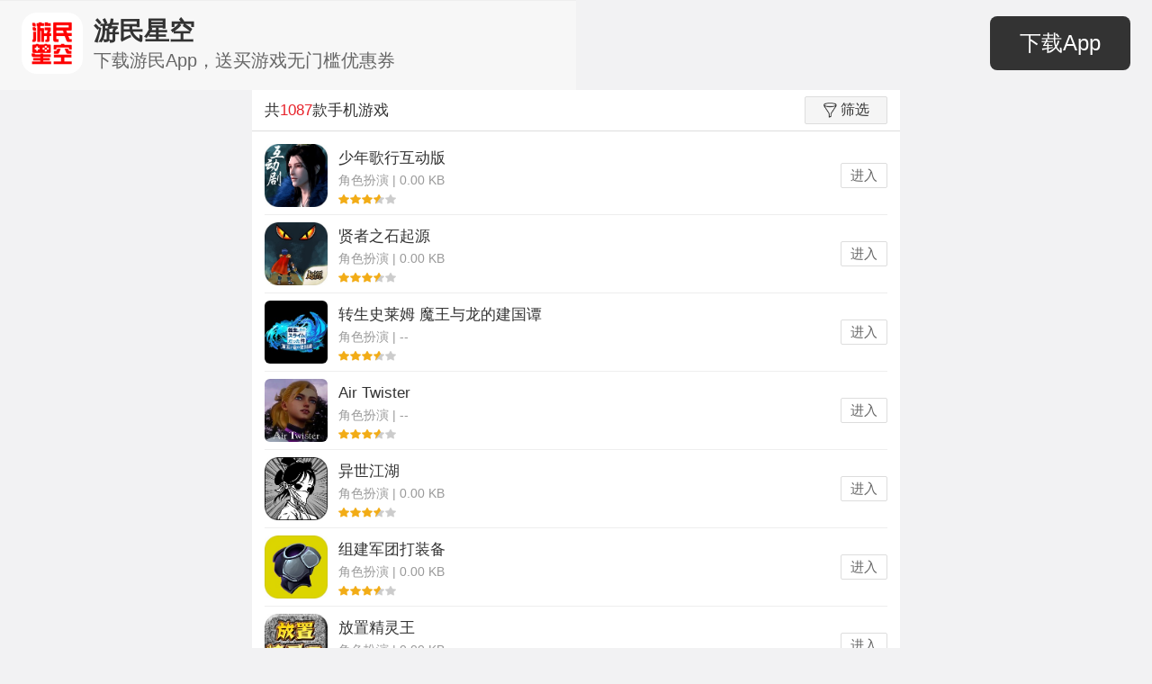

--- FILE ---
content_type: text/html; charset=utf-8
request_url: https://wap.gamersky.com/shouyou/rpg/0-1-0-31/
body_size: 5713
content:

<!DOCTYPE html>
<html lang="en">
<head>
    <meta charset="UTF-8">
    <meta http-equiv="X-UA-Compatible" content="IE=Edge,chrome=1">
    <meta name="renderer" content="webkit">
    <meta http-equiv="Cache-Control" content="no-siteapp" />
    <meta name="viewport" content="initial-scale=1, maximum-scale=1, user-scalable=no">
    <meta name="format-detection" content="telephone=no">
    <title>安卓游戏下载_安卓角色扮演手游下载_游民星空手游站</title>
    <meta name="keywords" />
    <meta name="description" />
    <link rel="stylesheet" href="//j.gamersky.com/g/swiper.min.css">
    <link rel="stylesheet" href="//j.gamersky.com/wap/css/new/ymwap-main.css">
    <link rel="stylesheet" href="//j.gamersky.com/wap/css/new/oldstyle.css">
    
    <script src="//j.gamersky.com/g/jquery-1.8.3.js"></script>
    <script src="//j.gamersky.com/g/touch-0.2.14.min.js"></script>
    <script>
    !function(a){function c(){var b=a(window).width();if(b>720){b=720};a("html").css({"font-size":b/7.2+"px"}).addClass('gsRem720')}var d=navigator.userAgent;1==(navigator.appVersion,-1<d.indexOf("Android")||-1<d.indexOf("Linux"))?(a("html").removeClass("ymw-iOsWap"),a("html").addClass("ymw-androidWap")):(a("html").removeClass("ymw-androidWap"),a("html").addClass("ymw-iOsWap"));c();a(window).resize(c)}(jQuery);
        var _hmt = _hmt || [];
        (function() {
          var hm = document.createElement("script");
          hm.src = "//hm.baidu.com/hm.js?7b87e8814f59adf402c97e19b3b2a9e2";
          var s = document.getElementsByTagName("script")[0]; 
          s.parentNode.insertBefore(hm, s);
        })();
        var notag;
    </script>
    
    <script>
    notag = true;
    </script>

</head>
<body>
    <div class="mainArea pagePositionIndex">
        <div id="gsTgWapTop"></div>
        <header class="ymw-header2018">
            <nav class="ymw-meun-pop2018 ymwMeunPop">
                <ul class="clearfix">
                    <li><a href="http://wap.gamersky.com/">首页</a></li>
                    <li><a href="http://wap.gamersky.com/news/">资讯</a></li>
                    <li><a href="http://wap.gamersky.com/ku/">游戏</a></li>
                    <li><a href="http://h5.gamersky.com/" class="countHit" data-itemid="1094283">H5</a></li>
                    <li><a href="https://shop408941433.taobao.com/" data-itemid="1183099" class="countHit">商城</a></li>
                    <li><a href="http://wap.gamersky.com/gl/">攻略</a></li>
                    <li><a href="http://wap.gamersky.com/shouyou/" class="ymwSyLink">手游</a></li>
                </ul>
                <form class="ymw-search-form" id="ymwSearchIn">
                    <input class="ymw-search-ipt" type="search" value="输入搜索内容">
                    <input type="button" class="ymw-search-btn ymwSearchBtn">
                </form>
            </nav>
            <aside>
                <a target="_blank" href="http://wap.gamersky.com/?logo" class="ymw-logo"></a>
                <span id="gsAllOpenAppBtn" class="gsAllOpenAppBtn2018"></span>
                <a class="ymw-meun ymwMeun"><i></i></a>
            </aside>
        </header>
        <header class="ymw-header2019">
            <aside class="header2019Box">
                <a href="javascript:;" class="ymw-logo"></a>
                <div class="ymw-txt"><p class="ymw-tit">游民星空</p><p class="ymw-dsc">一站式游戏服务平台</p></div>
                <span id="gsAllOpenAppBtn" class="gsAllOpenAppBtn2019"></span>
            </aside>
        </header>
        <script src="//j.gamersky.com/wap/js/gs/gsAllOpenAppBtn.js?20191012"></script>

        
        
    <section class="ymw-shuaixuan-res ymw-mgame" style="overflow: hidden;position: relative;">
    <div id="loading">
            <div id="loadingBar" class="loading-bar"></div>
            <div id="loadingTxt" class="loading-txt">请稍后...</div>
        </div>

        <div class="ymw-shuaixuan-res-t">
            <h4>共<i>1087</i>款手机游戏</h4><a href="javascript:;" class="ymw-shaixuan ymwSxbtn"><i></i>筛选</a>
            <div class="ymw-sx-pop-mask"></div>
            <aside class="ymw-sx-pop ymwSxPop">
                <ul>
                    <li>
                        <div class="ymw-sx-pop-t">平台：</div>
                        <div class="swiper-container ymw-sx-scro ymwSxScroImg">
                            <div class="swiper-wrapper">
                                <div class="swiper-slide"><a href="/shouyou/rpg/0-1-0-31/" class="ymw-sx-pop-links cur">全部</a></div>
                                <div class="swiper-slide"><a href="/shouyou/rpg/1-1-0-31/" class="ymw-sx-pop-links m">安卓</a></div>
                                <div class="swiper-slide"><a href="/shouyou/rpg/2-1-0-31/" class="ymw-sx-pop-links m">iOS</a></div>
                            </div>
                        </div>
                    </li>
                    <li>
                        <div class="ymw-sx-pop-t">网络：</div>
                        <div class="swiper-container ymw-sx-scro ymwSxScroImg">
                            <div class="swiper-wrapper">
                                <div class="swiper-slide"><a href="/shouyou/rpg/0-0-0-31/" class="ymw-sx-pop-links ">全部</a></div>
                                <div class="swiper-slide"><a href="/shouyou/rpg/0-1-0-31/" class="ymw-sx-pop-links cur">单机</a></div>
                                <div class="swiper-slide"><a href="/shouyou/rpg/0-2-0-31/" class="ymw-sx-pop-links ">网游</a></div>

                            </div>
                        </div>
                    </li>
                    <li>
                        <div class="ymw-sx-pop-t">类型：</div>
                        <div class="swiper-container ymw-sx-scro ymwSxScroImg">
                            <div class="swiper-wrapper">
                                <div class="swiper-slide"><a href="/shouyou/0-1-0-31/" class="ymw-sx-pop-links ">全部</a></div>
                                <div class="swiper-slide"><a href="/shouyou/card/0-1-0-31/" class="ymw-sx-pop-links ">卡牌</a></div>
                                <div class="swiper-slide"><a href="/shouyou/parkour/0-1-0-31/" class="ymw-sx-pop-links ">跑酷</a></div>
                                <div class="swiper-slide"><a href="/shouyou/music/0-1-0-31/" class="ymw-sx-pop-links ">音乐舞蹈</a></div>
                                <div class="swiper-slide"><a href="/shouyou/rts/0-1-0-31/" class="ymw-sx-pop-links ">塔防</a></div>
                                <div class="swiper-slide"><a href="/shouyou/rpg/0-1-0-31/" class="ymw-sx-pop-links cur">角色扮演</a></div>
                                <div class="swiper-slide"><a href="/shouyou/rac/0-1-0-31/" class="ymw-sx-pop-links ">赛车竞速</a></div>
                                <div class="swiper-slide"><a href="/shouyou/act/0-1-0-31/" class="ymw-sx-pop-links ">动作</a></div>
                                <div class="swiper-slide"><a href="/shouyou/ftg/0-1-0-31/" class="ymw-sx-pop-links ">格斗</a></div>
                                <div class="swiper-slide"><a href="/shouyou/shoot/0-1-0-31/" class="ymw-sx-pop-links ">射击</a></div>
                                <div class="swiper-slide"><a href="/shouyou/avg/0-1-0-31/" class="ymw-sx-pop-links ">冒险</a></div>
                                <div class="swiper-slide"><a href="/shouyou/spg/0-1-0-31/" class="ymw-sx-pop-links ">体育</a></div>
                                <div class="swiper-slide"><a href="/shouyou/puz/0-1-0-31/" class="ymw-sx-pop-links ">益智解谜</a></div>
                                <div class="swiper-slide"><a href="/shouyou/slg/0-1-0-31/" class="ymw-sx-pop-links ">策略经营</a></div>
                                <div class="swiper-slide"><a href="/shouyou/qipai/0-1-0-31/" class="ymw-sx-pop-links ">棋牌娱乐</a></div>
                                <div class="swiper-slide"><a href="/shouyou/gal/0-1-0-31/" class="ymw-sx-pop-links ">养成</a></div>

                            </div>
                        </div>
                    </li>
                    <li>
                        <div class="ymw-sx-pop-t">标签：</div>
                        <div class="swiper-container ymw-sx-scro ymwSxScroImg">
                            <div class="swiper-wrapper">
                                <div class="swiper-slide"><a href="/shouyou/rpg/0-1-0-31/" class="ymw-sx-pop-links cur">全部</a></div>
                                <div class="swiper-slide"><a href="/shouyou/rpg/0-1-19006-31/" class="ymw-sx-pop-links ">三国</a></div>
                                <div class="swiper-slide"><a href="/shouyou/rpg/0-1-1625-31/" class="ymw-sx-pop-links ">消除</a></div>
                                <div class="swiper-slide"><a href="/shouyou/rpg/0-1-20216-31/" class="ymw-sx-pop-links ">切割</a></div>
                                <div class="swiper-slide"><a href="/shouyou/rpg/0-1-7202-31/" class="ymw-sx-pop-links ">横版卷轴</a></div>
                                <div class="swiper-slide"><a href="/shouyou/rpg/0-1-18361-31/" class="ymw-sx-pop-links ">重力感应</a></div>
                                <div class="swiper-slide"><a href="/shouyou/rpg/0-1-8459-31/" class="ymw-sx-pop-links ">硬件杀手</a></div>
                                <div class="swiper-slide"><a href="/shouyou/rpg/0-1-6344-31/" class="ymw-sx-pop-links ">3D</a></div>
                                <div class="swiper-slide"><a href="/shouyou/rpg/0-1-18839-31/" class="ymw-sx-pop-links ">搞怪</a></div>
                                <div class="swiper-slide"><a href="/shouyou/rpg/0-1-18463-31/" class="ymw-sx-pop-links ">社交</a></div>
                                <div class="swiper-slide"><a href="/shouyou/rpg/0-1-18380-31/" class="ymw-sx-pop-links ">街机</a></div>
                                <div class="swiper-slide"><a href="/shouyou/rpg/0-1-18744-31/" class="ymw-sx-pop-links ">儿童</a></div>
                                <div class="swiper-slide"><a href="/shouyou/rpg/0-1-10517-31/" class="ymw-sx-pop-links ">整蛊恶搞</a></div>
                                <div class="swiper-slide"><a href="/shouyou/rpg/0-1-19117-31/" class="ymw-sx-pop-links ">惊悚恐怖</a></div>
                                <div class="swiper-slide"><a href="/shouyou/rpg/0-1-9927-31/" class="ymw-sx-pop-links ">像素</a></div>
                                <div class="swiper-slide"><a href="/shouyou/rpg/0-1-291-31/" class="ymw-sx-pop-links ">二次元</a></div>

                            </div>
                        </div>
                    </li>
                    <li>
                        <div class="ymw-sx-pop-t">排序：</div>
                        <div class="swiper-container ymw-sx-scro ymwSxScroImg">
                            <div class="swiper-wrapper">
                                <div class="swiper-slide"><a href="/shouyou/rpg/0-1-0-01/" class="ymw-sx-pop-links ymw-arrow asc-de  ">时间</a></div>
                                <div class="swiper-slide"><a href="/shouyou/rpg/0-1-0-11/" class="ymw-sx-pop-links ymw-arrow asc-de  ">字母</a></div>
                                <div class="swiper-slide"><a href="/shouyou/rpg/0-1-0-21/" class="ymw-sx-pop-links ymw-arrow asc-de  ">星级</a></div>
                                <div class="swiper-slide"><a href="/shouyou/rpg/0-1-0-30/" class="ymw-sx-pop-links ymw-arrow asc-de cur asc">人气</a></div>
                            </div>
                        </div>
                    </li>
                </ul>
            </aside>
        </div>
        <ul class="ymw-list-mgame wapList" data-pagesize="20" data-page="1" data-dataurl="/shouyou/rpg/0-1-0-31/More.html" date-totalpage="55">
            <li>
                <a class="ymw-list-mgame-img" href="https://wap.gamersky.com/shouyou/1490758/"><img src="https://img1.gamersky.com/image2022/06/20220613_lcp_23_03/icon.jpg" alt=""></a>
                <div class="ymw-list-mgame-txt">
                    <h5><a href="https://wap.gamersky.com/shouyou/1490758/">少年歌行互动版</a></h5>
                    <p>角色扮演&nbsp;|&nbsp;0.00 KB</p>
                    <i class="ymw-star ymw-star7"></i>                    
                </div>
                <a href="https://wap.gamersky.com/shouyou/1490758/" class="ymw-list-mgame-down">进入</a>
            </li>
            <li>
                <a class="ymw-list-mgame-img" href="https://wap.gamersky.com/shouyou/1493551/"><img src="https://img1.gamersky.com/image2022/06/20220623_lcp_23_23/icon.jpg" alt=""></a>
                <div class="ymw-list-mgame-txt">
                    <h5><a href="https://wap.gamersky.com/shouyou/1493551/">贤者之石起源</a></h5>
                    <p>角色扮演&nbsp;|&nbsp;0.00 KB</p>
                    <i class="ymw-star ymw-star7"></i>                    
                </div>
                <a href="https://wap.gamersky.com/shouyou/1493551/" class="ymw-list-mgame-down">进入</a>
            </li>
            <li>
                <a class="ymw-list-mgame-img" href="https://wap.gamersky.com/shouyou/1519441/"><img src="https://img1.gamersky.com/image2022/09/20220917_yth_574_3/icon.jpg" alt=""></a>
                <div class="ymw-list-mgame-txt">
                    <h5><a href="https://wap.gamersky.com/shouyou/1519441/">转生史莱姆 魔王与龙的建国谭</a></h5>
                    <p>角色扮演&nbsp;|&nbsp;--</p>
                    <i class="ymw-star ymw-star7"></i>                    
                </div>
                <a href="https://wap.gamersky.com/shouyou/1519441/" class="ymw-list-mgame-down">进入</a>
            </li>
            <li>
                <a class="ymw-list-mgame-img" href="https://wap.gamersky.com/shouyou/1487455/"><img src="https://img1.gamersky.com/image2022/06/20220601_yth_574_1/icon.jpg" alt=""></a>
                <div class="ymw-list-mgame-txt">
                    <h5><a href="https://wap.gamersky.com/shouyou/1487455/">Air Twister</a></h5>
                    <p>角色扮演&nbsp;|&nbsp;--</p>
                    <i class="ymw-star ymw-star7"></i>                    
                </div>
                <a href="https://wap.gamersky.com/shouyou/1487455/" class="ymw-list-mgame-down">进入</a>
            </li>
            <li>
                <a class="ymw-list-mgame-img" href="https://wap.gamersky.com/shouyou/1490761/"><img src="https://img1.gamersky.com/image2022/06/20220613_lcp_23_04/icon.jpg" alt=""></a>
                <div class="ymw-list-mgame-txt">
                    <h5><a href="https://wap.gamersky.com/shouyou/1490761/">异世江湖</a></h5>
                    <p>角色扮演&nbsp;|&nbsp;0.00 KB</p>
                    <i class="ymw-star ymw-star7"></i>                    
                </div>
                <a href="https://wap.gamersky.com/shouyou/1490761/" class="ymw-list-mgame-down">进入</a>
            </li>
            <li>
                <a class="ymw-list-mgame-img" href="https://wap.gamersky.com/shouyou/1489171/"><img src="https://img1.gamersky.com/image2022/06/20220608_lcp_23_23/icon.jpg" alt=""></a>
                <div class="ymw-list-mgame-txt">
                    <h5><a href="https://wap.gamersky.com/shouyou/1489171/">组建军团打装备</a></h5>
                    <p>角色扮演&nbsp;|&nbsp;0.00 KB</p>
                    <i class="ymw-star ymw-star7"></i>                    
                </div>
                <a href="https://wap.gamersky.com/shouyou/1489171/" class="ymw-list-mgame-down">进入</a>
            </li>
            <li>
                <a class="ymw-list-mgame-img" href="https://wap.gamersky.com/shouyou/1489959/"><img src="https://img1.gamersky.com/image2022/06/20220610_lcp_23_26/icon.jpg" alt=""></a>
                <div class="ymw-list-mgame-txt">
                    <h5><a href="https://wap.gamersky.com/shouyou/1489959/">放置精灵王</a></h5>
                    <p>角色扮演&nbsp;|&nbsp;0.00 KB</p>
                    <i class="ymw-star ymw-star7"></i>                    
                </div>
                <a href="https://wap.gamersky.com/shouyou/1489959/" class="ymw-list-mgame-down">进入</a>
            </li>
            <li>
                <a class="ymw-list-mgame-img" href="https://wap.gamersky.com/shouyou/1490877/"><img src="https://img1.gamersky.com/image2022/06/20220614_lcp_23_28/icon.jpg" alt=""></a>
                <div class="ymw-list-mgame-txt">
                    <h5><a href="https://wap.gamersky.com/shouyou/1490877/">修仙掌门模拟器</a></h5>
                    <p>角色扮演&nbsp;|&nbsp;0.00 KB</p>
                    <i class="ymw-star ymw-star7"></i>                    
                </div>
                <a href="https://wap.gamersky.com/shouyou/1490877/" class="ymw-list-mgame-down">进入</a>
            </li>
            <li>
                <a class="ymw-list-mgame-img" href="https://wap.gamersky.com/shouyou/1489922/"><img src="https://img1.gamersky.com/image2022/06/20220610_lcp_23_19/icon.jpg" alt=""></a>
                <div class="ymw-list-mgame-txt">
                    <h5><a href="https://wap.gamersky.com/shouyou/1489922/">沙盒勇者手游</a></h5>
                    <p>角色扮演&nbsp;|&nbsp;0.00 KB</p>
                    <i class="ymw-star ymw-star7"></i>                    
                </div>
                <a href="https://wap.gamersky.com/shouyou/1489922/" class="ymw-list-mgame-down">进入</a>
            </li>
            <li>
                <a class="ymw-list-mgame-img" href="https://wap.gamersky.com/shouyou/1492655/"><img src="https://img1.gamersky.com/image2022/06/20220620_lcp_23_29/icon.jpg" alt=""></a>
                <div class="ymw-list-mgame-txt">
                    <h5><a href="https://wap.gamersky.com/shouyou/1492655/">神仙道高清重制版</a></h5>
                    <p>角色扮演&nbsp;|&nbsp;0.00 KB</p>
                    <i class="ymw-star ymw-star7"></i>                    
                </div>
                <a href="https://wap.gamersky.com/shouyou/1492655/" class="ymw-list-mgame-down">进入</a>
            </li>
            <li>
                <a class="ymw-list-mgame-img" href="https://wap.gamersky.com/shouyou/1493557/"><img src="https://img1.gamersky.com/image2022/06/20220623_lcp_23_24/icon.jpg" alt=""></a>
                <div class="ymw-list-mgame-txt">
                    <h5><a href="https://wap.gamersky.com/shouyou/1493557/">飞剑扫八荒</a></h5>
                    <p>角色扮演&nbsp;|&nbsp;0.00 KB</p>
                    <i class="ymw-star ymw-star7"></i>                    
                </div>
                <a href="https://wap.gamersky.com/shouyou/1493557/" class="ymw-list-mgame-down">进入</a>
            </li>
            <li>
                <a class="ymw-list-mgame-img" href="https://wap.gamersky.com/shouyou/1490757/"><img src="https://img1.gamersky.com/image2022/06/20220613_lcp_23_02/icon.jpg" alt=""></a>
                <div class="ymw-list-mgame-txt">
                    <h5><a href="https://wap.gamersky.com/shouyou/1490757/">龙印OL</a></h5>
                    <p>角色扮演&nbsp;|&nbsp;0.00 KB</p>
                    <i class="ymw-star ymw-star7"></i>                    
                </div>
                <a href="https://wap.gamersky.com/shouyou/1490757/" class="ymw-list-mgame-down">进入</a>
            </li>
            <li>
                <a class="ymw-list-mgame-img" href="https://wap.gamersky.com/shouyou/1519485/"><img src="https://img1.gamersky.com/image2022/09/20220917_yth_574_4/icon.jpg" alt=""></a>
                <div class="ymw-list-mgame-txt">
                    <h5><a href="https://wap.gamersky.com/shouyou/1519485/">World II World</a></h5>
                    <p>角色扮演&nbsp;|&nbsp;--</p>
                    <i class="ymw-star ymw-star7"></i>                    
                </div>
                <a href="https://wap.gamersky.com/shouyou/1519485/" class="ymw-list-mgame-down">进入</a>
            </li>
            <li>
                <a class="ymw-list-mgame-img" href="https://wap.gamersky.com/shouyou/1494856/"><img src="https://img1.gamersky.com/image2022/06/20220628_lcp_23_23/icon.jpg" alt=""></a>
                <div class="ymw-list-mgame-txt">
                    <h5><a href="https://wap.gamersky.com/shouyou/1494856/">江湖风云录</a></h5>
                    <p>角色扮演&nbsp;|&nbsp;0.00 KB</p>
                    <i class="ymw-star ymw-star7"></i>                    
                </div>
                <a href="https://wap.gamersky.com/shouyou/1494856/" class="ymw-list-mgame-down">进入</a>
            </li>
            <li>
                <a class="ymw-list-mgame-img" href="https://wap.gamersky.com/shouyou/1462695/"><img src="https://img1.gamersky.com/image2022/02/20220224_yth_574_1/icon.jpg" alt=""></a>
                <div class="ymw-list-mgame-txt">
                    <h5><a href="https://wap.gamersky.com/shouyou/1462695/">少女的伪证</a></h5>
                    <p>角色扮演&nbsp;|&nbsp;--</p>
                    <i class="ymw-star ymw-star7"></i>                    
                </div>
                <a href="https://wap.gamersky.com/shouyou/1462695/" class="ymw-list-mgame-down">进入</a>
            </li>
            <li>
                <a class="ymw-list-mgame-img" href="https://wap.gamersky.com/shouyou/1488629/"><img src="https://img1.gamersky.com/image2022/06/20220606_lcp_23_22/icon.jpg" alt=""></a>
                <div class="ymw-list-mgame-txt">
                    <h5><a href="https://wap.gamersky.com/shouyou/1488629/">像素冒险世界</a></h5>
                    <p>角色扮演&nbsp;|&nbsp;0.00 KB</p>
                    <i class="ymw-star ymw-star7"></i>                    
                </div>
                <a href="https://wap.gamersky.com/shouyou/1488629/" class="ymw-list-mgame-down">进入</a>
            </li>
            <li>
                <a class="ymw-list-mgame-img" href="https://wap.gamersky.com/shouyou/1490440/"><img src="https://img1.gamersky.com/image2022/06/20220612_lcp_23_25/icon.jpg" alt=""></a>
                <div class="ymw-list-mgame-txt">
                    <h5><a href="https://wap.gamersky.com/shouyou/1490440/">挂不完的机</a></h5>
                    <p>角色扮演&nbsp;|&nbsp;0.00 KB</p>
                    <i class="ymw-star ymw-star7"></i>                    
                </div>
                <a href="https://wap.gamersky.com/shouyou/1490440/" class="ymw-list-mgame-down">进入</a>
            </li>
            <li>
                <a class="ymw-list-mgame-img" href="https://wap.gamersky.com/shouyou/1491986/"><img src="https://img1.gamersky.com/image2022/06/20220617_lcp_23_30/icon.jpg" alt=""></a>
                <div class="ymw-list-mgame-txt">
                    <h5><a href="https://wap.gamersky.com/shouyou/1491986/">神谕幻想</a></h5>
                    <p>角色扮演&nbsp;|&nbsp;0.00 KB</p>
                    <i class="ymw-star ymw-star7"></i>                    
                </div>
                <a href="https://wap.gamersky.com/shouyou/1491986/" class="ymw-list-mgame-down">进入</a>
            </li>
            <li>
                <a class="ymw-list-mgame-img" href="https://wap.gamersky.com/shouyou/1464194/"><img src="https://img1.gamersky.com/image2022/03/20220302_yth_574_1/icon.jpg" alt=""></a>
                <div class="ymw-list-mgame-txt">
                    <h5><a href="https://wap.gamersky.com/shouyou/1464194/">社畜的福报</a></h5>
                    <p>角色扮演&nbsp;|&nbsp;--</p>
                    <i class="ymw-star ymw-star7"></i>                    
                </div>
                <a href="https://wap.gamersky.com/shouyou/1464194/" class="ymw-list-mgame-down">进入</a>
            </li>
            <li>
                <a class="ymw-list-mgame-img" href="https://wap.gamersky.com/shouyou/1494851/"><img src="https://img1.gamersky.com/image2022/06/20220628_lcp_23_22/icon.jpg" alt=""></a>
                <div class="ymw-list-mgame-txt">
                    <h5><a href="https://wap.gamersky.com/shouyou/1494851/">踏马江湖</a></h5>
                    <p>角色扮演&nbsp;|&nbsp;0.00 KB</p>
                    <i class="ymw-star ymw-star7"></i>                    
                </div>
                <a href="https://wap.gamersky.com/shouyou/1494851/" class="ymw-list-mgame-down">进入</a>
            </li>


        </ul>
        <a href="javascript:;" class="ymw-more ymw-more-b ymw-more-bg wapSearchButton" data-txt="点击加载更多游戏"><i></i><span>点击加载更多游戏</span></a>
    </section>
    <footer class="ymw-footer-v2">
            <a href="/" class="ymw-logo-f" target="_blank">
                <img src="//image.gamersky.com/webimg13/wap/2021/APP-ICON@3x.png" alt="游民星空">
            </a>
            <p class="ymw-des-f">打开App阅读体验更佳，攻略、资讯实时更新</p>
            <a class="ymw-btns ymw-btns-app gsOpenAppHome openAppBrn" href="http://a.gamersky.com/app/"
                data-approle="content">下载APP</a>
    </footer> 

        <script src="//j.gamersky.com/web2015/js/lyz.delayLoading.min.js"></script>
        <script src="//j.gamersky.com/g/swiper-3.3.1.jquery.min.js"></script>
        <script src="//j.gamersky.com/wap/js/new/gamersky.mobile.v4.min.js"></script>
        <script src="//j.gamersky.com/wap/js/new/ymw.others.2017.js"></script>
        
        <div id="gsTgWapBottomFixed"></div>
        <script src="//ja.gamersky.com/gs.tg.wap.all.js"></script>
        <script>
        (function() {
            function setMinHeight(aa) {
                var f = $('.ymw-footer'),
                    fn = f.height(),
                    wh = $(window).height(),
                    s = $(aa),
                    sot = s.offset().top,
                    fot = f.offset().top,
                    mh = wh - sot - fn - 28;
                    if(mh<=300){
                        mh = 300;
                    }
                s.css({
                    'min-height': mh + 'px'
                });
            }        
            if(!$('.ymw-txtpage').length == 0){
                setMinHeight('.ymw-txtpage');
            }        
            if(!$('.ymw-shuaixuan-res').length == 0){
                setMinHeight('.ymw-shuaixuan-res');
            }        
            if(!$('.ymwsRespage').length == 0){
                setMinHeight('.ymwsRespage');
            }
        })();
        </script>    
        <script>
        (function(){
            var pchref = $('.ymw-btns-pc').attr('href');
            if(notag == true){
                $('.ymw-btns-pc').attr('href',pchref.replace('?tag=wap',''));
            }
        })();
        </script>
        <div style="display:none">
            <script>
                var _bdhmProtocol = (("https:" == document.location.protocol) ? " https://" : " http://");
                document.write(unescape("%3Cscript src='" + _bdhmProtocol + "hm.baidu.com/h.js%3Fdcb5060fba0123ff56d253331f28db6a' type='text/javascript'%3E%3C/script%3E"));
            </script>
            <!--临时清掉i站登录cookie-->
            <script src="//i.gamersky.com/js/removeCookie.js"></script>
            <!--临时清掉i站登录cookie-->
        </div>
    </div>
</body>
</html>


--- FILE ---
content_type: application/x-javascript; charset=utf-8
request_url: https://db5.gamersky.com/HitShouYou.aspx?callback=jQuery18309687575775478297_1768360446488&_=1768360450121
body_size: 95
content:
jQuery18309687575775478297_1768360446488({"status":"ok","body":"0"});

--- FILE ---
content_type: application/x-javascript; charset=utf-8
request_url: https://db5.gamersky.com/HitShouYou.aspx?callback=jQuery18309687575775478297_1768360446487&_=1768360450120
body_size: -135
content:
jQuery18309687575775478297_1768360446487({"status":"ok","body":"0"});

--- FILE ---
content_type: application/x-javascript; charset=utf-8
request_url: https://click.gamersky.com/Common/GetHits.aspx?callback=jQuery18309687575775478297_1768360446486&script=3&id=1502572&_=1768360450118
body_size: -13
content:
jQuery18309687575775478297_1768360446486({"hits":"1770191296"});